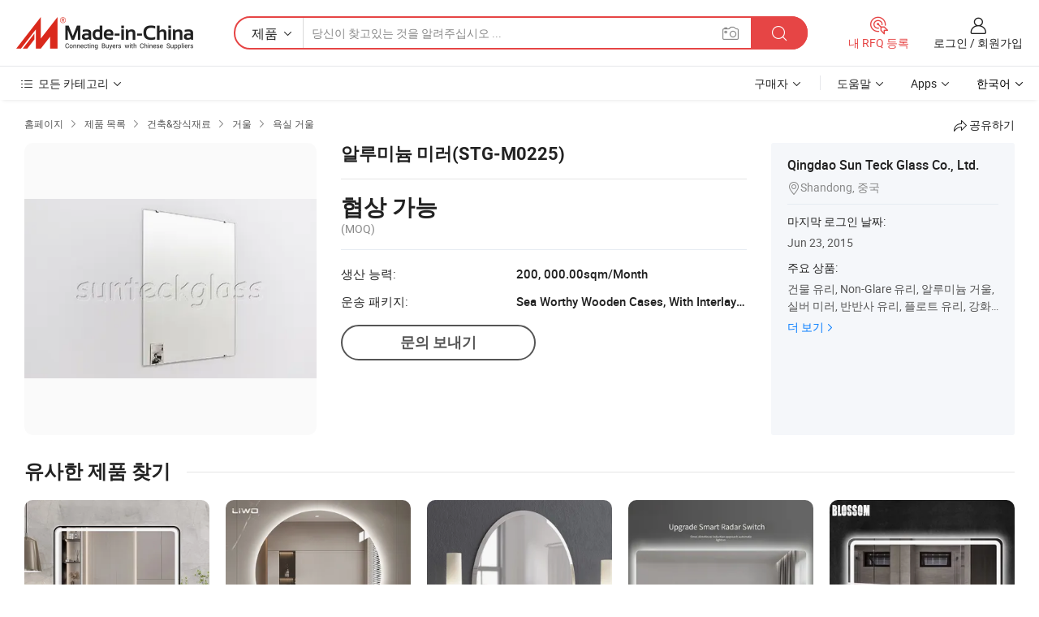

--- FILE ---
content_type: text/html;charset=UTF-8
request_url: https://kr.made-in-china.com/co_sunteckglass/product_Aluminum-Mirror-STG-M0225-_hhnrhsisy.html
body_size: 19081
content:
<!DOCTYPE HTML>
<html lang="kr">
<head>
    <meta content="text/html; charset=utf-8" http-equiv="Content-Type" />
    <link rel="dns-prefetch" href="//www.micstatic.com">
    <link rel="dns-prefetch" href="//image.made-in-china.com">
    <link rel="dns-prefetch" href="//www.made-in-china.com">
    <link rel="dns-prefetch" href="//pylon.micstatic.com">
    <link rel="dns-prefetch" href="//expo.made-in-china.com">
    <link rel="dns-prefetch" href="//world.made-in-china.com">
    <link rel="dns-prefetch" href="//pic.made-in-china.com">
    <link rel="dns-prefetch" href="//fa.made-in-china.com">
    <meta http-equiv="X-UA-Compatible" content="IE=Edge, chrome=1" />
    <meta name="renderer" content="webkit" />
                            <link rel="alternate" hreflang="en" href="https://sunteckglass.en.made-in-china.com/product/zbDmeQNGqoYn/China-Aluminum-Mirror-STG-M0225-.html" />
                                                        <link rel="alternate" hreflang="es" href="https://es.made-in-china.com/co_sunteckglass/product_Aluminum-Mirror-STG-M0225-_hhnrhsisy.html" />
                                            <link rel="alternate" hreflang="pt" href="https://pt.made-in-china.com/co_sunteckglass/product_Aluminum-Mirror-STG-M0225-_hhnrhsisy.html" />
                                            <link rel="alternate" hreflang="fr" href="https://fr.made-in-china.com/co_sunteckglass/product_Aluminum-Mirror-STG-M0225-_hhnrhsisy.html" />
                                            <link rel="alternate" hreflang="ru" href="https://ru.made-in-china.com/co_sunteckglass/product_Aluminum-Mirror-STG-M0225-_hhnrhsisy.html" />
                                            <link rel="alternate" hreflang="it" href="https://it.made-in-china.com/co_sunteckglass/product_Aluminum-Mirror-STG-M0225-_hhnrhsisy.html" />
                                            <link rel="alternate" hreflang="de" href="https://de.made-in-china.com/co_sunteckglass/product_Aluminum-Mirror-STG-M0225-_hhnrhsisy.html" />
                                            <link rel="alternate" hreflang="nl" href="https://nl.made-in-china.com/co_sunteckglass/product_Aluminum-Mirror-STG-M0225-_hhnrhsisy.html" />
                                            <link rel="alternate" hreflang="ar" href="https://sa.made-in-china.com/co_sunteckglass/product_Aluminum-Mirror-STG-M0225-_hhnrhsisy.html" />
                                            <link rel="alternate" hreflang="ko" href="https://kr.made-in-china.com/co_sunteckglass/product_Aluminum-Mirror-STG-M0225-_hhnrhsisy.html" />
                                            <link rel="alternate" hreflang="ja" href="https://jp.made-in-china.com/co_sunteckglass/product_Aluminum-Mirror-STG-M0225-_hhnrhsisy.html" />
                                            <link rel="alternate" hreflang="hi" href="https://hi.made-in-china.com/co_sunteckglass/product_Aluminum-Mirror-STG-M0225-_hhnrhsisy.html" />
                                            <link rel="alternate" hreflang="th" href="https://th.made-in-china.com/co_sunteckglass/product_Aluminum-Mirror-STG-M0225-_hhnrhsisy.html" />
                                            <link rel="alternate" hreflang="tr" href="https://tr.made-in-china.com/co_sunteckglass/product_Aluminum-Mirror-STG-M0225-_hhnrhsisy.html" />
                                            <link rel="alternate" hreflang="vi" href="https://vi.made-in-china.com/co_sunteckglass/product_Aluminum-Mirror-STG-M0225-_hhnrhsisy.html" />
                                            <link rel="alternate" hreflang="id" href="https://id.made-in-china.com/co_sunteckglass/product_Aluminum-Mirror-STG-M0225-_hhnrhsisy.html" />
                                    <link rel="alternate" hreflang="x-default" href="https://sunteckglass.en.made-in-china.com/product/zbDmeQNGqoYn/China-Aluminum-Mirror-STG-M0225-.html" />
            <title>알루미늄 미러(STG-M0225) - 중국 거울, 알루미늄 거울</title>
            <meta name="Keywords" content="알루미늄 미러(STG-M0225),거울, 알루미늄 거울" />
                        <meta name="Description" content="알루미늄 미러(STG-M0225),에 대한 세부 정보찾기 거울, 알루미늄 거울 에서 알루미늄 미러(STG-M0225) - Qingdao Sun Teck Glass Co., Ltd." />
             <meta property="og:title" content="[Hot Item] 알루미늄 미러(STG-M0225)"/>
<meta property="og:type" content="product"/>
<meta property="og:url" content="https://kr.made-in-china.com/co_sunteckglass/product_Aluminum-Mirror-STG-M0225-_hhnrhsisy.html"/>
<meta property="og:image" content="https://image.made-in-china.com/2f0j00tMUaCRTGRBuy/Aluminum-Mirror-STG-M0225-.jpg"/>
<meta property="og:site_name" content="Made-in-China.com"/>
<meta property="fb:admins" content="292039974180201"/>
<meta property="fb:page_id" content="10150525576765348"/>
<meta property="fb:app_id" content="205885989426763"/>
<meta property="og:description" content="모델 번호.: STG-M0225 등록상표: STG 규격: CE 원산지: China(Mainland) 세관코드: 7009910090"/>
<meta property="product:price:amount" content="" />
<meta property="product:price:currency" content="USD" />
<meta property="og:availability" content="instock" />
<link rel="canonical" href="https://kr.made-in-china.com/co_sunteckglass/product_Aluminum-Mirror-STG-M0225-_hhnrhsisy.html" />
            <link rel="amphtml" href="https://kr.made-in-china.com/amp/co_sunteckglass/product_Aluminum-Mirror-STG-M0225-_hhnrhsisy.html">
    <link rel="stylesheet" type="text/css" href="https://www.micstatic.com/common/css/global_bdef139a.css" media="all">
    <link rel="stylesheet" type="text/css" href="https://www.micstatic.com/landing/www/product/free/css/global_v2_96df6b18.css" media="all">
    <link rel="stylesheet" type="text/css" href="https://www.micstatic.com/common/js/assets/artDialog/2.0.0/skins/default_9d77dce2.css" />
    <link rel="stylesheet" href="https://www.micstatic.com/landing/www/product/free/css/detail_v2_18a5c081.css">
            <link rel="stylesheet" type="text/css" href="https://www.micstatic.com/landing/www/product/free/css/detail-mlan_51101171.css" media="all"/>
            <script type="text/javascript" src="https://www.micstatic.com/common/js/libs/jquery_2ad57377.js" charset="utf-8" crossorigin="anonymous" ></script><script type="text/javascript" src="https://www.micstatic.com/common/js/libs/class.0.3.2_2c7a4288.js" charset="utf-8" crossorigin="anonymous" ></script><!-- Polyfill Code Begin --><script chaset="utf-8" type="text/javascript" src="https://www.micstatic.com/polyfill/polyfill-simplify_eb12d58d.js"></script><!-- Polyfill Code End --></head>
<body class="res-wrapper" probe-clarity="false" >
    <div style="position:absolute;top:0;left:0;width:1px;height:1px;overflow:hidden">
        <img src="//stat.made-in-china.com/event/rec.gif?type=0&data=%7B%22layout%22%3A%22-1%22%2C%22ct%22%3A%222%22%2C%22pos%22%3A0%2C%22random%22%3A%220%22%2C%22c%22%3A%222%22%7D&st=1769338977609"/>
    </div>
    <input type="hidden" id="lan" name="lan" value="kr">
    <input id="rfqClickData" type="hidden" value="type=2&data=%7B%22layout%22%3A%22-1%22%2C%22ct%22%3A%222%22%2C%22pos%22%3A0%2C%22random%22%3A%220%22%2C%22c%22%3A%222%22%7D&st=1769338977609&rfqc=1" />
    <input id="rootpath" type="hidden" value="" />
    <input type="hidden" id="loginUserName" value="sunteckglass"/>
    <input type="hidden" id="enHomeUrl" value="https://sunteckglass.en.made-in-china.com"/>
    <input type="hidden" id="pureFreeUrlType" value="false"/>
    <input type="hidden" id="logoImgUrl" value=""/>
    <input type="hidden" id="comReviewSourceId" value="feQmwZrVvgRJ"/>
            <input type="hidden" name="abTestCode" id="abTestCode" value="" />
            <input type="hidden" name="searchTip" id="searchTip" value="아직도 찾고 계신가요? 더 검색해서 원하는 것을 찾으세요!">
    <input type="hidden" name="user_behavior_trace_id" id="user_behavior_trace_id" value="1jfqd4f893bcj"/>
        <input type="hidden" id="contactUrlParam" value="?plant=kr&from=shrom&type=down&page=p_detail">
            <div id="header" ></div>
<script>
    function headerMlanInit() {
        const funcName = 'headerMlan';
        const app = new window[funcName]({target: document.getElementById('header'), props: {props: {"pageType":9,"logoTitle":"제조업체 및 공급업체","logoUrl":null,"base":{"buyerInfo":{"service":"서비스","newUserGuide":"신규 사용자 가이드","auditReport":"Audited Suppliers' Reports","meetSuppliers":"Meet Suppliers","onlineTrading":"Secured Trading Service","buyerCenter":"바이어 센터","contactUs":"문의하기","search":"검색","prodDirectory":"제품 목록","supplierDiscover":"Supplier Discover","sourcingRequest":"포스트 소싱 요청","quickLinks":"Quick Links","myFavorites":"내 즐겨찾기","visitHistory":"검색 기록","buyer":"구매자","blog":"비즈니스 통찰력"},"supplierInfo":{"supplier":"공급업체","joinAdvance":"加入高级会员","tradeServerMarket":"外贸服务市场","memberHome":"外贸e家","cloudExpo":"Smart Expo云展会","onlineTrade":"交易服务","internationalLogis":"国际物流","northAmericaBrandSailing":"北美全渠道出海","micDomesticTradeStation":"中国制造网内贸站"},"helpInfo":{"whyMic":"Why Made-in-China.com","auditSupplierWay":"공급업체 감사는 어떻게 하나요","securePaymentWay":"결제는 어떻게 보호합니까","submitComplaint":"불만사항 제출","contactUs":"문의하기","faq":"FAQ","help":"도움말"},"appsInfo":{"downloadApp":"앱 다운로드!","forBuyer":"구매자를 위해","forSupplier":"공급자를 위해","exploreApp":"앱 독점 할인 살펴보기","apps":"Apps"},"languages":[{"lanCode":0,"simpleName":"en","name":"English","value":"https://sunteckglass.en.made-in-china.com/product/zbDmeQNGqoYn/China-Aluminum-Mirror-STG-M0225-.html","htmlLang":"en"},{"lanCode":5,"simpleName":"es","name":"Español","value":"https://es.made-in-china.com/co_sunteckglass/product_Aluminum-Mirror-STG-M0225-_hhnrhsisy.html","htmlLang":"es"},{"lanCode":4,"simpleName":"pt","name":"Português","value":"https://pt.made-in-china.com/co_sunteckglass/product_Aluminum-Mirror-STG-M0225-_hhnrhsisy.html","htmlLang":"pt"},{"lanCode":2,"simpleName":"fr","name":"Français","value":"https://fr.made-in-china.com/co_sunteckglass/product_Aluminum-Mirror-STG-M0225-_hhnrhsisy.html","htmlLang":"fr"},{"lanCode":3,"simpleName":"ru","name":"Русский язык","value":"https://ru.made-in-china.com/co_sunteckglass/product_Aluminum-Mirror-STG-M0225-_hhnrhsisy.html","htmlLang":"ru"},{"lanCode":8,"simpleName":"it","name":"Italiano","value":"https://it.made-in-china.com/co_sunteckglass/product_Aluminum-Mirror-STG-M0225-_hhnrhsisy.html","htmlLang":"it"},{"lanCode":6,"simpleName":"de","name":"Deutsch","value":"https://de.made-in-china.com/co_sunteckglass/product_Aluminum-Mirror-STG-M0225-_hhnrhsisy.html","htmlLang":"de"},{"lanCode":7,"simpleName":"nl","name":"Nederlands","value":"https://nl.made-in-china.com/co_sunteckglass/product_Aluminum-Mirror-STG-M0225-_hhnrhsisy.html","htmlLang":"nl"},{"lanCode":9,"simpleName":"sa","name":"العربية","value":"https://sa.made-in-china.com/co_sunteckglass/product_Aluminum-Mirror-STG-M0225-_hhnrhsisy.html","htmlLang":"ar"},{"lanCode":11,"simpleName":"kr","name":"한국어","value":"https://kr.made-in-china.com/co_sunteckglass/product_Aluminum-Mirror-STG-M0225-_hhnrhsisy.html","htmlLang":"ko"},{"lanCode":10,"simpleName":"jp","name":"日本語","value":"https://jp.made-in-china.com/co_sunteckglass/product_Aluminum-Mirror-STG-M0225-_hhnrhsisy.html","htmlLang":"ja"},{"lanCode":12,"simpleName":"hi","name":"हिन्दी","value":"https://hi.made-in-china.com/co_sunteckglass/product_Aluminum-Mirror-STG-M0225-_hhnrhsisy.html","htmlLang":"hi"},{"lanCode":13,"simpleName":"th","name":"ภาษาไทย","value":"https://th.made-in-china.com/co_sunteckglass/product_Aluminum-Mirror-STG-M0225-_hhnrhsisy.html","htmlLang":"th"},{"lanCode":14,"simpleName":"tr","name":"Türkçe","value":"https://tr.made-in-china.com/co_sunteckglass/product_Aluminum-Mirror-STG-M0225-_hhnrhsisy.html","htmlLang":"tr"},{"lanCode":15,"simpleName":"vi","name":"Tiếng Việt","value":"https://vi.made-in-china.com/co_sunteckglass/product_Aluminum-Mirror-STG-M0225-_hhnrhsisy.html","htmlLang":"vi"},{"lanCode":16,"simpleName":"id","name":"Bahasa Indonesia","value":"https://id.made-in-china.com/co_sunteckglass/product_Aluminum-Mirror-STG-M0225-_hhnrhsisy.html","htmlLang":"id"}],"showMlan":true,"showRules":false,"rules":"Rules","language":"kr","menu":"메뉴","subTitle":null,"subTitleLink":null,"stickyInfo":null},"categoryRegion":{"categories":"모든 카테고리","categoryList":[{"name":"농업 식품","value":"https://kr.made-in-china.com/category1_Agriculture-Food/Agriculture-Food_usssssssss.html","catCode":"1000000000"},{"name":"의류&악세서리","value":"https://kr.made-in-china.com/category1_Apparel-Accessories/Apparel-Accessories_uussssssss.html","catCode":"1100000000"},{"name":"아트&공예","value":"https://kr.made-in-china.com/category1_Arts-Crafts/Arts-Crafts_uyssssssss.html","catCode":"1200000000"},{"name":"자동차·오토바이 부품 & 액세서리","value":"https://kr.made-in-china.com/category1_Auto-Motorcycle-Parts-Accessories/Auto-Motorcycle-Parts-Accessories_yossssssss.html","catCode":"2900000000"},{"name":"가방·케이스 & 박스","value":"https://kr.made-in-china.com/category1_Bags-Cases-Boxes/Bags-Cases-Boxes_yhssssssss.html","catCode":"2600000000"},{"name":"화학제품","value":"https://kr.made-in-china.com/category1_Chemicals/Chemicals_uissssssss.html","catCode":"1300000000"},{"name":"컴퓨터 제품","value":"https://kr.made-in-china.com/category1_Computer-Products/Computer-Products_iissssssss.html","catCode":"3300000000"},{"name":"건축&장식재료","value":"https://kr.made-in-china.com/category1_Construction-Decoration/Construction-Decoration_ugssssssss.html","catCode":"1500000000"},{"name":"가전제품","value":"https://kr.made-in-china.com/category1_Consumer-Electronics/Consumer-Electronics_unssssssss.html","catCode":"1400000000"},{"name":"전기&전자","value":"https://kr.made-in-china.com/category1_Electrical-Electronics/Electrical-Electronics_uhssssssss.html","catCode":"1600000000"},{"name":"가구","value":"https://kr.made-in-china.com/category1_Furniture/Furniture_yessssssss.html","catCode":"2700000000"},{"name":"건강&의료","value":"https://kr.made-in-china.com/category1_Health-Medicine/Health-Medicine_uessssssss.html","catCode":"1700000000"},{"name":"공업 설비 & 부품","value":"https://kr.made-in-china.com/category1_Industrial-Equipment-Components/Industrial-Equipment-Components_inssssssss.html","catCode":"3400000000"},{"name":"계측기 & 측정기","value":"https://kr.made-in-china.com/category1_Instruments-Meters/Instruments-Meters_igssssssss.html","catCode":"3500000000"},{"name":"경공업 & 일상용품","value":"https://kr.made-in-china.com/category1_Light-Industry-Daily-Use/Light-Industry-Daily-Use_urssssssss.html","catCode":"1800000000"},{"name":"조명 & 조명 기기","value":"https://kr.made-in-china.com/category1_Lights-Lighting/Lights-Lighting_isssssssss.html","catCode":"3000000000"},{"name":"제조&가공 기계","value":"https://kr.made-in-china.com/category1_Manufacturing-Processing-Machinery/Manufacturing-Processing-Machinery_uossssssss.html","catCode":"1900000000"},{"name":"야금·광물 & 에너지","value":"https://kr.made-in-china.com/category1_Metallurgy-Mineral-Energy/Metallurgy-Mineral-Energy_ysssssssss.html","catCode":"2000000000"},{"name":"사무용품","value":"https://kr.made-in-china.com/category1_Office-Supplies/Office-Supplies_yrssssssss.html","catCode":"2800000000"},{"name":"포장 & 인쇄","value":"https://kr.made-in-china.com/category1_Packaging-Printing/Packaging-Printing_ihssssssss.html","catCode":"3600000000"},{"name":"보안 & 보호","value":"https://kr.made-in-china.com/category1_Security-Protection/Security-Protection_ygssssssss.html","catCode":"2500000000"},{"name":"서비스","value":"https://kr.made-in-china.com/category1_Service/Service_ynssssssss.html","catCode":"2400000000"},{"name":"스포츠용품 & 레저","value":"https://kr.made-in-china.com/category1_Sporting-Goods-Recreation/Sporting-Goods-Recreation_iussssssss.html","catCode":"3100000000"},{"name":"섬유","value":"https://kr.made-in-china.com/category1_Textile/Textile_yussssssss.html","catCode":"2100000000"},{"name":"공구 & 하드웨어","value":"https://kr.made-in-china.com/category1_Tools-Hardware/Tools-Hardware_iyssssssss.html","catCode":"3200000000"},{"name":"장난감","value":"https://kr.made-in-china.com/category1_Toys/Toys_yyssssssss.html","catCode":"2200000000"},{"name":"교통 운송","value":"https://kr.made-in-china.com/category1_Transportation/Transportation_yissssssss.html","catCode":"2300000000"}],"more":"더 보기"},"searchRegion":{"show":true,"lookingFor":"당신이 찾고있는 것을 알려주십시오 ...","homeUrl":"//kr.made-in-china.com","products":"제품","suppliers":"공급업체","auditedFactory":null,"uploadImage":"이미지 업로드","max20MbPerImage":"이미지당 최대 20MB","yourRecentKeywords":"최근 키워드","clearHistory":"기록 지우기","popularSearches":"관련 검색","relatedSearches":"더 보기","more":null,"maxSizeErrorMsg":"업로드에 실패했습니다. 최대 이미지 크기는 20MB입니다.","noNetworkErrorMsg":"네트워크 연결이 안됩니다. 네트워크 설정을 확인하고 다시 시도하세요.","uploadFailedErrorMsg":"업로드에 실패했습니다. 이미지 형식이 잘못되었습니다. 지원되는 형식: JPG,PNG,BMP.","relatedList":null,"relatedTitle":null,"relatedTitleLink":null,"formParams":null,"mlanFormParams":{"keyword":null,"inputkeyword":null,"type":null,"currentTab":null,"currentPage":null,"currentCat":null,"currentRegion":null,"currentProp":null,"submitPageUrl":null,"parentCat":null,"otherSearch":null,"currentAllCatalogCodes":null,"sgsMembership":null,"memberLevel":null,"topOrder":null,"size":null,"more":"더","less":"less","staticUrl50":null,"staticUrl10":null,"staticUrl30":null,"condition":"0","conditionParamsList":[{"condition":"0","conditionName":null,"action":"https://kr.made-in-china.com/quality-china-product/middleSearch","searchUrl":null,"inputPlaceholder":null},{"condition":"1","conditionName":null,"action":"/companySearch?keyword=#word#","searchUrl":null,"inputPlaceholder":null}]},"enterKeywordTips":"검색을 위해 최소한 키워드를 입력하십시오.","openMultiSearch":false},"frequentRegion":{"rfq":{"rfq":"내 RFQ 등록","searchRfq":"Search RFQs","acquireRfqHover":"필요한 사항을 알려주시고 견적을 받는 쉬운 방법을 시도해 보십시오!","searchRfqHover":"Discover quality RFQs and connect with big-budget buyers"},"account":{"account":"계정","signIn":"로그인","join":"회원가입","newUser":"새로운 사용자","joinFree":"무료 가입","or":"또는","socialLogin":"로그인, 무료 가입 또는 Facebook, Linkedin, Twitter, Google, %s로 계속하기를 클릭하여 %sUser Agreement%s 및 %sPrivacy Policy%s에 동의합니다.","message":"메시지","quotes":"인용 부호","orders":"명령","favorites":"즐겨 찾기","visitHistory":"검색 기록","postSourcingRequest":"포스트 소싱 요청","hi":"안녕","signOut":"로그 아웃","manageProduct":"제품 관리","editShowroom":"쇼룸 편집","username":"","userType":null,"foreignIP":true,"currentYear":2026,"userAgreement":"사용자 약관","privacyPolicy":"개인정보 보호정책"},"message":{"message":"메시지","signIn":"로그인","join":"회원가입","newUser":"새로운 사용자","joinFree":"무료 가입","viewNewMsg":"Sign in to view the new messages","inquiry":"문의","rfq":"RFQs","awaitingPayment":"Awaiting payments","chat":"채팅","awaitingQuotation":"견적 대기 중"},"cart":{"cart":"문의바구니"}},"busiRegion":null,"previewRegion":null}}});
		const hoc=o=>(o.__proto__.$get=function(o){return this.$$.ctx[this.$$.props[o]]},o.__proto__.$getKeys=function(){return Object.keys(this.$$.props)},o.__proto__.$getProps=function(){return this.$get("props")},o.__proto__.$setProps=function(o){var t=this.$getKeys(),s={},p=this;t.forEach(function(o){s[o]=p.$get(o)}),s.props=Object.assign({},s.props,o),this.$set(s)},o.__proto__.$help=function(){console.log("\n            $set(props): void             | 设置props的值\n            $get(key: string): any        | 获取props指定key的值\n            $getKeys(): string[]          | 获取props所有key\n            $getProps(): any              | 获取props里key为props的值（适用nail）\n            $setProps(params: any): void  | 设置props里key为props的值（适用nail）\n            $on(ev, callback): func       | 添加事件监听，返回移除事件监听的函数\n            $destroy(): void              | 销毁组件并触发onDestroy事件\n        ")},o);
        window[`${funcName}Api`] = hoc(app);
    };
</script><script type="text/javascript" crossorigin="anonymous" onload="headerMlanInit()" src="https://www.micstatic.com/nail/pc/header-mlan_6f301846.js"></script>    <div class="page">
        <div class="grid">
            <input type="hidden" id="curLanCode" value=" 11"/>
            <input id="ads_word" name="ads_word" type="hidden" value="거울" />
            <input type="hidden" name="qaToken" id="qaToken" value="" />
            <input type="hidden" id="qaSource" value="33">
            <input type="hidden" name="iqa-country" id="iqa-country" value="United_States" />
            <input type="hidden" name="iqa-portrait" id="iqa-portrait" value="//image.made-in-china.com/2f1j00tMUaCRTGRBuy/Aluminum-Mirror-STG-M0225-.jpg" />
                        <input type="hidden" name="iqa-tooltip-selecter" id="iqa-tooltip-selecter" value="#J-send-inquiry" />
            <script class="J-mlan-config" type="text/data-lang" data-lang="kr">
                {
                    "more": "모두보기",
                "less": "덜보기",
                "pmore": "더 보기",
                "pless": "적게",
                "emailRequired": "당신의 이메일 주소를 입력하십시오.",
                "email": "유효한 이메일 주소를 입력하십시오.",
                "contentRequired": "문의하실 내용을 입력해주세요.",
                "maxLength": "요청 내용은 20~4000자여야 합니다.",
                "quiryDialogTitle": "공급 업체와의 신뢰를 구축하기 위해 연락처를 입력 (들)",
                "videoTitle": "관련 동영상 보기",
                "alsoViewTitle": "이것을 본 사람도 보았습니다",
                "latestPriceTitle": "정확한 견적을 받으려면 세부 요구 사항을 입력하십시오.",
                "frequencyError": "작업이 너무 잦습니다. 나중에 다시 시도해 주세요.",
                "ratingReviews": "평가 및 리뷰",
                "selectOptions": ["최고 리뷰", "가장 최근"],
                "overallReviews": {
                    "title": "전체 리뷰",
                    "reviews": "리뷰",
                    "star": "별"
                },
                "customerSatisfaction": {
                    "title": "고객 만족",
                    "response": "응답",
                    "service": "서비스",
                    "quality": "품질",
                    "delivery": "배달"
                },
                "reviewDetails": {
                    "title": "검토 세부 정보",
                    "verifiedPurchase": "검증된 구매",
                    "showPlace": {
                        "publicShow": "Public show",
                        "publicShowInProtection": "Public show (Protection period)",
                        "onlyInVo": "Only show in VO"
                    },
                    "modified": "수정됨"
                },
                "pager": {
                    "goTo": "이동",
                    "page": "페이지",
                    "next": "다음",
                    "prev": "이전",
                    "confirm": "확인"
                },
                "loadingTip": "로딩 중",
                "foldingReviews": "접기 리뷰 보기",
                "noInfoTemporarily": "일시적으로 정보가 없습니다.",
                "Company Introduction": "회사소개"
            }
            </script>
            <div class="page-product-details">
                <div class="detail-wrapper cf">
                    <div class="main-wrap">
                                                    <input type="hidden" id="encodeProdCatCode" value="EVfaGnQyzXxJ"/>
                                                <input type="hidden" id="sensor_pg_v" value="pid:zbDmeQNGqoYn,cid:feQmwZrVvgRJ,tp:104,stp:10403,plate:normal,sst:free"/>
                        <input type="hidden" id="isUser" value="false">
                        <!-- 面包屑 -->
                        <div class="top-box">
                            <div class="crumb">
    <span>
                <a rel="nofollow" target="_blank" href="//kr.made-in-china.com/">
                    <span>홈페이지</span>
    </a>
    </span>
    <i class="micon">&#xe008;</i>
    <span>
                                <a target="_blank" href="https://kr.made-in-china.com/html/category.html">
                        <span>제품 목록</span>
        </a>
            </span>
                        <i class="micon">&#xe008;</i>
            <span>
                            <a target="_blank" href="https://kr.made-in-china.com/category1_Construction-Decoration/Construction-Decoration_ugssssssss.html">
                                    <span>건축&장식재료</span>
            </a>
            </span>
                    <i class="micon">&#xe008;</i>
            <span>
                            <a target="_blank" href="https://kr.made-in-china.com/category23_Construction-Decoration/Mirror_ugeussssss_1.html">
                                    <span>거울</span>
            </a>
            </span>
                <i class="micon">&#xe008;</i>
        <span>
                        <a target="_blank" href="https://kr.made-in-china.com/category23_Construction-Decoration/Bathroom-Mirror_ugeusussss_1.html">
                            <span>욕실 거울</span>
        </a>
        </span>
    </div>
                            <div class="sider-top cf">
        <div class="share-wrap share-small-wrap J-share">
    <span class="share-link">
        <i class="ob-icon icon-right-rotation"></i> 공유하기 </span>
    <div class="share-cnt cf">
        <span class="share-empty-box"></span>
                                <span id="J-sns-icons" data-Image="//image.made-in-china.com/43f34j00tMUaCRTGRBuy/Aluminum-Mirror-STG-M0225-.jpg" data-Desc="알루미늄 미러(STG-M0225) on Made-in-China.com"
                  data-fblink="https://kr.made-in-china.com/co_sunteckglass/product_Aluminum-Mirror-STG-M0225-_hhnrhsisy.html?utm_medium=free&utm_campaign=showroom_share&utm_source=facebook"
                  data-twlink="https://kr.made-in-china.com/co_sunteckglass/product_Aluminum-Mirror-STG-M0225-_hhnrhsisy.html?utm_medium=free&utm_campaign=showroom_share&utm_source=twitter"
                  data-ptlink="https://kr.made-in-china.com/co_sunteckglass/product_Aluminum-Mirror-STG-M0225-_hhnrhsisy.html?utm_medium=free&utm_campaign=showroom_share&utm_source=pinterest"
                  data-ldlink="https://kr.made-in-china.com/co_sunteckglass/product_Aluminum-Mirror-STG-M0225-_hhnrhsisy.html?utm_medium=free&utm_campaign=showroom_share&utm_source=linkedin"
                            ></span>
                <span class="mail link-blue fr">
            <iframe src="about:blank" frameborder="0" id="I-email-this-page" name="I-email-this-page" width="0" height="0" style="width:0;height:0;"></iframe>
            <a class="micpm" href="https://sunteckglass.en.made-in-china.com/share/zbDmeQNGqoYn/China-Aluminum-Mirror-STG-M0225-.html?lanCode=11" rel="nofollow" title="Email" target="I-email-this-page" ><i class="micon" title="Email this page"></i></a>
        </span>
    </div>
</div>
</div>
                        </div>
                        <!-- 产品主要信息 -->
                        <div class="product-info-box">
                            <div class="free-page-main-info main-info cf" faw-module="main_product" faw-exposure>
                                                                    <div class="gallary-box">
                                        <div class="gallary-wrap">
                                            <div class="pic-list" id="pic-list">
                                                <div class="item" fsrc="#">
                                                    <div class="hvalign">
                                                        <div class="hvalign-cnt" ads-data="st:8">
                                                                                                                                                                                            <img src="//image.made-in-china.com/155f0j00tMUaCRTGRBuy/Aluminum-Mirror-STG-M0225-.webp" alt="알루미늄 미러(STG-M0225)"
                                                                        title="알루미늄 미러(STG-M0225)">
                                                                                                                    </div>
                                                    </div>
                                                </div>
                                            </div>
                                        </div>
                                    </div>
                                                                    <div class="base-info">
                                        <div class="pro-name">
                                            <h1>알루미늄 미러(STG-M0225)</h1>
                                                                                    </div>
                                                                                    <div class="property">
                        <div class="price-box">
            <div class="price-base-info">
                                    <div class="no-priceNum">
                        <table>
                            <tbody>
                            <tr style="display: inline-flex;flex-wrap: wrap;flex-direction: column;align-items: flex-start;" class="no-price-tr-style">
                                <td class="no-price-color">협상 가능</td>
                                <td style="padding: 0" class="mini-font-size">
                                    <span>(MOQ)</span>
                                </td>
                            </tr>
                            </tbody>
                        </table>
                    </div>
            </div>
        </div>
    <div class="others">
                                                <div class="th">생산 능력:</div>
                    <div class="td" title="200, 000.00sqm/Month">200, 000.00sqm/Month</div>
                                                                <div class="th">운송 패키지:</div>
                    <div class="td" title="Sea Worthy Wooden Cases, With Interlayer Paper">Sea Worthy Wooden Cases, With Interlayer Paper</div>
                                </div>
</div>
                                        <div class="act-box">
                                                                                            <div class="btns">
                                                                                                            <a fun-inquiry-product class="btn" target="_blank" href="https://www.made-in-china.com/sendInquiry/prod_zbDmeQNGqoYn_feQmwZrVvgRJ.html?plant=kr&from=shrom&type=down&page=p_detail" rel="nofollow" ads-data="st:24,pdid:zbDmeQNGqoYn,pcid:feQmwZrVvgRJ">문의 보내기</a>
                                                                                                    </div>
                                                                                    </div>
                                    </div>
                            </div>
                            <div class="com-info">
        <div class="base">
        <p class="com-name">
            <a href="https://kr.made-in-china.com/co_sunteckglass/">
                Qingdao Sun Teck Glass Co., Ltd.
            </a>
        </p>
        <p class="local"><i class="micon">&#xe024;</i>Shandong, 중국</p>
    </div>
        <div class="review-scores">
                <div class="J-review-box" style="display: none;border-top: 1px solid #e6ecf2;padding: 5px 0;">
                            <span>What's your impression of this company?</span>
                        <div class="score-item review-btn" ads-data="st:114">
                <i class="ob-icon icon-fill-text"></i>
                <span style="color:#007DFA;text-decoration: underline;cursor: pointer;">review now</span>
            </div>
        </div>
    </div>
    <div class="other com-other-info">
        <div class="mrb-10">
            <p><span>마지막 로그인 날짜:</span></p>
            <p> Jun 23, 2015</p>
        </div>
        <div class="mrb-10">
                    </div>
        <div>
                            <p><span>주요 상품:</span></p>
                <p>
                                        <span class="sider-main-products-new ellipsis-two-lines" >
                                        &#44148;&#47932; &#50976;&#47532;, Non-Glare &#50976;&#47532;, &#50508;&#47336;&#48120;&#45700; &#44144;&#50872;, &#49892;&#48260; &#48120;&#47084;, &#48152;&#48152;&#49324; &#50976;&#47532;, &#54540;&#47196;&#53944; &#50976;&#47532;, &#44053;&#54868; &#50976;&#47532;, &#48152;&#49324; &#50976;&#47532;, &#46972;&#48120;&#45348;&#51060;&#53944; &#50976;&#47532;, &#50837;&#49892; &#44144;&#50872;
                                        </span>
                                    </p>
                <div class="new-more">
                    <a href="https://kr.made-in-china.com/co_sunteckglass/product_group_s_s_1.html" target="_blank">더 보기<i class="ob-icon icon-right"></i></a>
                </div>
                    </div>
    </div>
</div>
                        </div>
                        <!-- Similar Items -->
                        <!-- ab实验只保留c -->
                        <div class="J-similar-product-place" faw-module="YML" faw-exposure>
    <div class="sr-similar-product-block">
        <div class="text-width-line">
            <div class="text">유사한 제품 찾기</div>
            <div class="line"></div>
        </div>
        <div class="sr-similar-product-wrap cf J-similar-product-wrap wrap-v3">
            <div class="sr-layout-content sr-similar-product-cnt cf J-similar-proudct-list ">
                <div class="sr-skeleton-container">
                    <div class="sr-skeleton-item">
                        <div class="sr-skeleton-pic"></div>
                        <div class="sr-skeleton-name"></div>
                        <div class="sr-skeleton-next-name"></div>
                        <div class="sr-skeleton-price"></div>
                        <div class="sr-skeleton-moq"></div>
                    </div>
                    <div class="sr-skeleton-item">
                        <div class="sr-skeleton-pic"></div>
                        <div class="sr-skeleton-name"></div>
                        <div class="sr-skeleton-next-name"></div>
                        <div class="sr-skeleton-price"></div>
                        <div class="sr-skeleton-moq"></div>
                    </div>
                    <div class="sr-skeleton-item">
                        <div class="sr-skeleton-pic"></div>
                        <div class="sr-skeleton-name"></div>
                        <div class="sr-skeleton-next-name"></div>
                        <div class="sr-skeleton-price"></div>
                        <div class="sr-skeleton-moq"></div>
                    </div>
                    <div class="sr-skeleton-item">
                        <div class="sr-skeleton-pic"></div>
                        <div class="sr-skeleton-name"></div>
                        <div class="sr-skeleton-next-name"></div>
                        <div class="sr-skeleton-price"></div>
                        <div class="sr-skeleton-moq"></div>
                    </div>
                    <div class="sr-skeleton-item">
                        <div class="sr-skeleton-pic"></div>
                        <div class="sr-skeleton-name"></div>
                        <div class="sr-skeleton-next-name"></div>
                        <div class="sr-skeleton-price"></div>
                        <div class="sr-skeleton-moq"></div>
                    </div>
                    <div class="sr-skeleton-item">
                        <div class="sr-skeleton-pic"></div>
                        <div class="sr-skeleton-name"></div>
                        <div class="sr-skeleton-next-name"></div>
                        <div class="sr-skeleton-price"></div>
                        <div class="sr-skeleton-moq"></div>
                    </div>
                </div>
            </div>
        </div>
    </div>
</div>
                        <!-- You May Like -->
                        <div class="product-box">
                            <div class="auto-box">
                                 <div class="main-block product-info J-tabs">
    <div class="main-block-title cf">
        <div class="desc-title J-tab selected"><h2>제품 설명</h2></div>
        <div class="desc-title J-tab"><h2>회사 정보</h2></div>
                    </div>
    <div class="main-block-wrap cf">
        <div class="desc rich-text J-tab-cnt" style="display:none;" >
                            <div class="sr-txt-title">
                    <h2 class="sr-txt-h2">기본 정보</h2>
                </div>
                                        <div class="basic-info cf">
                    <div class="basic-info-list">
                                                    <div class="bsc-item cf">
                                <div class="bac-item-label fl">모델 번호.</div>
                                                                    <div class="bac-item-value fl">STG-M0225</div>
                                                            </div>
                                                    <div class="bsc-item cf">
                                <div class="bac-item-label fl">등록상표</div>
                                                                    <div class="bac-item-value fl">STG</div>
                                                            </div>
                                                    <div class="bsc-item cf">
                                <div class="bac-item-label fl">규격</div>
                                                                    <div class="bac-item-value fl">CE</div>
                                                            </div>
                                                    <div class="bsc-item cf">
                                <div class="bac-item-label fl">원산지</div>
                                                                    <div class="bac-item-value fl">China(Mainland)</div>
                                                            </div>
                                                    <div class="bsc-item cf">
                                <div class="bac-item-label fl">세관코드</div>
                                                                    <div class="bac-item-value fl">7009910090</div>
                                                            </div>
                                            </div>
                </div>
                        <div class="sr-txt-title" style="margin-top: 20px">
                <h2 class="sr-txt-h2">제품 설명</h2>
            </div>
                                                <div>
                        알루미늄 거울 &lpar;STG-M0225&rpar;----일요일 TECK 유리<br /><br />- 특징&colon; 명확&gopf;고 정확&kopf; 심상<br />코팅 표면에 방수 페인트의 2개의 층&period;<br />- 신청&colon; 훈장 및 가구 &amp; 구조 거울<br />- 유효&kopf; 간격&colon; 3mm&comma; 4mm&comma; 5mm<br />- 크기&colon; 2134x1524mm&comma; 2440x1830mm&comma; 2134x3300mm&comma; 2250x3300mm 등등&period;<br />- 크기 avaialbe를 삭감&gopf;십시오&colon; 등등이 타원형 거울에 의&gopf;여&comma; 둥근 거울&comma; 직사각형 거울&comma; 거울 돈다&period;<br />- 분명히로 유효&kopf; 색깔&comma; 요구에 의&gopf;여 청동&comma; 회색&comma; 파란 등등&period;<br />- 패킹&colon; 잘 플레스틱 &Mopf;름에 의해 보호되는 바다 가치있는 나무로 되는 예에 의해&comma; 외부 백지가 삽입되는 종이 및 거품
                    </div>
                                                </div>
                    <div class="desc company-info J-tab-cnt">
                                    <div class="info-li">
                        <span class="info-label">주소:</span>
                        <span class="info-text">Room 2678, New World Building, No. 9, South Fuzhou Road, Shinan Zone, Qingdao, Shandong, China</span>
                    </div>
                                    <div class="info-li">
                        <span class="info-label">사업 유형:</span>
                        <span class="info-text">제조사/공장, 무역 회사</span>
                    </div>
                                                    <div class="info-li">
                        <span class="info-label">사업 범위:</span>
                        <span class="info-text">가구, 건축&장식재료</span>
                    </div>
                                    <div class="info-li">
                        <span class="info-label">주요 상품:</span>
                        <a href="https://kr.made-in-china.com/co_sunteckglass/product_group_s_s_1.html" class="info-text">&#44148;&#47932; &#50976;&#47532;, Non-Glare &#50976;&#47532;, &#50508;&#47336;&#48120;&#45700; &#44144;&#50872;, &#49892;&#48260; &#48120;&#47084;, &#48152;&#48152;&#49324; &#50976;&#47532;, &#54540;&#47196;&#53944; &#50976;&#47532;, &#44053;&#54868; &#50976;&#47532;, &#48152;&#49324; &#50976;&#47532;, &#46972;&#48120;&#45348;&#51060;&#53944; &#50976;&#47532;, &#50837;&#49892; &#44144;&#50872;</a>
                    </div>
                                    <div class="info-li info-li-column">
                        <span class="info-label">회사소개:</span>
                        <span class="info-text">칭다오 선택 글라스 컴퍼니, Ltd는 다양한 종류, 크기, 색상의 패턴 유리, 강화 유리, 플로트 유리, 시트 유리, 실버 거울을 생산하고 판매하는 전문 기업입니다. 알루미늄 거울, 컬러 거울 등<br /><br />선텍 유리는 20년 동안 이 라인에 있었다. 우리 제품은 중국 전역에서 잘 팔며 유럽, 미국, 중동, 아시아 및 기타 지역으로 수출됩니다. 이제 유리 산업의 리더입니다.<br /><br />국내외 시장에 최고의 유리창을 공급하는 데 주력하면서 제품 재개발 및 품질 관리 시스템에 최선을 다했습니다.<br /><br />우리는 당신과의 협력을 기대하고 있습니다. 문의는 즉시 관심을 받을 수 있습니다.<br /><br />우리 공장을 방문해 주셔서 감사합니다!</span>
                    </div>
                            </div>
        <div class="J-tab-cnt reviews-block" style="display: none;width:100%">
            <div id="app"></div>
        </div>
    </div>
</div>
<input type="hidden" id="product-detail-review" value="true">
                                        <div class="main-block send-inquiry" faw-module="supplier_inquiry" faw-exposure>
    <div class="main-block-title" id="J-send-inquiry">
        <span>이 공급 업체에 직접 문의 보내기</span>
    </div>
    <div class="main-block-wrap">
        <input type="hidden" id="showRoomUrl" value="//www.made-in-china.com/sendInquiry/prod_zbDmeQNGqoYn_feQmwZrVvgRJ.html?plant=kr&from=shrom&type=down&page=p_detail">
        <input type="hidden" id="loginStatu" value="0" />
                <form id="inqueryForm" class="obelisk-form" method="post" target="_blank" action="//www.made-in-china.com/sendInquiry/prod_zbDmeQNGqoYn_feQmwZrVvgRJ.html?plant=kr&from=shrom&type=down&page=p_detail&quickpost=1">
                <input type="hidden" id="sourceReqType" name="sourceReqType" value="GLP" />
        <input type="hidden" name="showRoomQuickInquireFlag" value="1"/>
        <input type="hidden" name="showRoomId" value="feQmwZrVvgRJ"/>
        <input type="hidden" name="compareFromPage" id="compareFromPage" value="1"/>
        <div class="form-item">
            <label class="form-label ">
                                    <em>*</em>
                                보내는 사람:
            </label>
            <div class="form-fields ">
                                                    <input type="text" name="senderMail" id="J-quick-inquiry-input" class="input-text col-12" placeholder="당신의 이메일 주소를 입력하십시오." value="">
                            </div>
        </div>
        <div class="form-item">
            <label class="form-label to-name">에:</label>
            <div class="form-fields to-name J-async-freeInquiryUserInfo"></div>
        </div>
        <div class="form-item">
            <label class="form-label"><em>*</em>메시지:</label>
            <div class="form-fields">
                    <textarea name="content" id="inquiryContent" class="input-textarea massage col-12"                       cols="80" rows="6" placeholder="제품 요구사항과 회사 정보를 여기에 상세히 기재해 주시기 바랍니다." maxlength="4000"></textarea>
            </div>
        </div>
                <div class="form-item last">
            <label class="form-label"></label>
            <div class="form-fields to-name">
                                    <button fun-inquiry-supplier type="submit" class="btn btn-main" id="inquirySend" ads-data="st:24,pdid:zbDmeQNGqoYn,pcid:feQmwZrVvgRJ">보내기</button>
                                                    <p class="promote">
                        <label for="">찾으시는 게 이게 아닌가요?</label>
                                                <a fun-rfq class="link-red J-ads-data" href="//purchase.made-in-china.com/trade-service/quotation-request.html?lan=kr" rel="nofollow" ads-data="type=2&data=%7B%22layout%22%3A%22-1%22%2C%22ct%22%3A%222%22%2C%22pos%22%3A0%2C%22random%22%3A%220%22%2C%22c%22%3A%222%22%7D&st=1769338977615&rfqc=2,pdid:zbDmeQNGqoYn,pcid:feQmwZrVvgRJ">
                            <i class="micon">&#xe010;</i>바로 소싱 요청을 게시하기 </a>
                    </p>
                            </div>
        </div>
    </form>
    </div>
</div>
<div class="related-block">
    <div class="sider-title"><span>관련 카테고리</span></div>
    </div>
                                    <div class="main-block-minor similar-hot-categories">
                <h3 class="main-block-title">인기 검색어</h3>
        <div class="main-block-wrap mb20">
                                                            <div class="capsule">
                            <a href="https://kr.made-in-china.com/tag_search_product/Mirror-Set_yuneun_1.html" title="거울 세트" target="_blank">거울 세트</a>
                        </div>
                                                                                <div class="capsule">
                            <a href="https://kr.made-in-china.com/tag_search_product/Mirror-Product_unrnun_1.html" title="거울 제품" target="_blank">거울 제품</a>
                        </div>
                                                                                <div class="capsule">
                            <a href="https://kr.made-in-china.com/tag_search_product/Mirror-Decoration_yoognn_1.html" title="거울 장식" target="_blank">거울 장식</a>
                        </div>
                                                                                <div class="capsule">
                            <a href="https://kr.made-in-china.com/tag_search_product/Wooden-Mirror_iohyn_1.html" title="나무 거울" target="_blank">나무 거울</a>
                        </div>
                                                                                <div class="capsule">
                            <a href="https://kr.made-in-china.com/tag_search_product/Mirror-Glass_uuyyhn_1.html" title="거울 유리" target="_blank">거울 유리</a>
                        </div>
                                                                                <div class="capsule">
                            <a href="https://kr.made-in-china.com/tag_search_product/Mirror-Accessories_uenien_1.html" title="거울 액세서리" target="_blank">거울 액세서리</a>
                        </div>
                                            </div>
                    <div class="item J-more-cnt" style="display:none;">
                <h3 class="main-block-title">추천 공급업체 및 도매업체</h3>
                <div class="main-block-wrap mb20">
                                                                                                        <div class="capsule">
                                                                        <a href="https://kr.made-in-china.com/manufacturers/mirror-set.html" title="거울 세트&nbsp;제조 업체" target="_blank">
                                                                        거울 세트&nbsp;제조 업체</a>
                                </div>
                                                                                                                <div class="capsule">
                                                                        <a href="https://kr.made-in-china.com/manufacturers/mirror-product.html" title="거울 제품&nbsp;제조 업체" target="_blank">
                                                                        거울 제품&nbsp;제조 업체</a>
                                </div>
                                                                                                                <div class="capsule">
                                                                        <a href="https://kr.made-in-china.com/manufacturers/mirror-decoration.html" title="거울 장식&nbsp;제조 업체" target="_blank">
                                                                        거울 장식&nbsp;제조 업체</a>
                                </div>
                                                                                                        <div class="capsule">
                                                                                                            <a href="https://kr.made-in-china.com/tag_search_product/Aluminium-Mirror_Price_uuurgn_1.html" title="알루미늄 미러" target="_blank">알루미늄 미러</a>
                                </div>
                                                                                                                <div class="capsule">
                                                                                                            <a href="https://kr.made-in-china.com/tag_search_product/Makeup-Mirror_Price_irinn_1.html" title="화장 거울" target="_blank">화장 거울</a>
                                </div>
                                                                                        </div>
            </div>
            <a href="javascript:;" class="more J-more">더 보기<i class="micon">&#xe006;</i></a>
        <a href="javascript:;" class="less J-less" style="display:none;">적게<i class="micon">&#xe007;</i></a>
    </div>
                                    </div>
                                                            <div class="static-box" style="visibility: hidden">
                                                            <div class="hole">
                                    <div class="main-block-title">
                                        <span>이 상품을 좋아하는 사람들은 도 좋아했습니다</span>
                                    </div>
                                    <b class="J-yml-tar"></b>
                                        <script class="J-yml-seodom" type="text/x-tmpl">
                                         <div class="latest-products J-slider-y" faw-module="YML_bottom">
    <div class="main-block-wrap">
        <div class="product-slider ">
            <div class="slider-box J-slider-box" faw-exposure>
                <div class="product-list-wrap cf J-slider-wrap J-slider-list">
                    {{ products.forEach(function(prod, i){ }}
                    {{ if(i <= 10){ }}
                        <div class="item cf J-item" ads-data="pdid:{{=prod.prodId}},pcid:{{=prod.comId}},aid:{{=prod.aidId4BI}},ads_srv_tp:ad_enhance,a:{{=i+1}}">
                            <div class="item-padding">
                                <div class="item-inner">
                                    <div class="pic">
                                        <a href="{{=prod.prodUrl}}" class="J-ads-data" faw-exposure-sub ads-data="st:8,{{=prod.adsData}}">
                                            <img {{ if(prod.showSafeImg){ }}
                                                 src="{{=safeUrl}}"
                                                 {{ }else{ }}
                                                 src="{{=prod.picUrl}}"
                                                 {{ } }}
                                                 alt="{{-prod.prodName}}" title="{{-prod.prodName}}">
                                        </a>
                                    </div>
                                    <div class="also-like-info">
                                        <div class="also-like-name">
                                            <a href="{{=prod.prodUrl}}" title="{{-prod.prodName}}"
                                               class="J-ads-data ellipsis-two-lines" ads-data="st:2,{{=prod.adsData}}">
                                                {{-prod.prodName}}
                                            </a>
                                        </div>
                                        <div class="also-like-bottom">
                                            <div class="also-like-price">
                                                {{-prod.prodMinOrderPriceRang}}
                                            </div>
                                            <div class="also-like-moq">
                                                {{-prod.prodMinOrder}}
                                            </div>
                                        </div>
                                    </div>
                                </div>
                            </div>
                        </div>
                    {{ } }}
                    {{ }); }}
                </div>
            </div>
        </div>
        <div class="slider-arrows" style="display: none">
            <a href="javascript:;" class="arrow J-prev"><i class="micon arrow-down">&#xe007;</i></a>
            <a href="javascript:;" class="arrow J-next"><i class="micon">&#xe006;</i></a>
        </div>
    </div>
</div>
                                    </script>
                                </div>
                            </div>
                        </div>
                    </div>
                </div>
            </div>
            <input id="alsoLikedProductIds" type="hidden" value="" />
            <input id="productId" type="hidden" value="zbDmeQNGqoYn">
            <input id="comId" name="comId" type="hidden" value="feQmwZrVvgRJ"/>
            <input id="freeLogUserName" type="hidden" value="sunteckglass">
                        <input id="isFreeProd" type="hidden" value="">
            <input id="isFreeProdActive" type="hidden" value="">
            <script class="J-yml-adsdata" type="text/x-json-data">
                
            </script>
            <script class="J-yml-prod2Ads" type="text/x-json-data">
                
            </script>
                    </div>
    </div>
     <script type="text/javascript">
    var moveTo = function(src, tar, mode){
        var target = jQuery(tar);
        mode = mode || 'empty';

        var children = jQuery(src).children();
        var nodes = [];

        switch(mode){
            case 'sort': {
                nodes = [].slice.call(target.children()).concat([].slice.call(children));
                nodes = nodes.sort(function(a, b){return parseInt(a.getAttribute('cz-index')) - parseInt(b.getAttribute('cz-index'))});

                target.empty();
            }; break;
            case 'empty': {
                target.empty();
                nodes = children;
            }; break;
            default: {
                nodes = children;
            };
        }

        if(mode === 'replace'){
            target.replaceWith(nodes);
        }else{
            target.append(nodes);
        }
    };

</script>
<div class="J-cache-buyer" style="display:none">
    <a fun-rfq rel="nofollow" href="//purchase.made-in-china.com/trade-service/quotation-request.html" cz-index="1">Post Sourcing Request</a>
    <a target="_blank" href="//www.made-in-china.com/industry-sites/" cz-index="4">Industry Channels</a>
    <a target="_blank" href="//www.made-in-china.com/region/" cz-index="5">Regional Channels</a>
    <span class="title" cz-index="6">Other Services:</span>
    <a target="_blank" href="//resources.made-in-china.com/" cz-index="7">Explore Trade Resources</a>
    <a rel="nofollow" href="//activity.made-in-china.com/show/xQrasYIbFmVA/sxutRkLPIEVl" cz-index="8">View More in Buyer Guide</a>
</div>
<div class="J-cache-supplier" style="display:none">
    <a rel="nofollow" href="//sourcing.made-in-china.com/">Search Sourcing Requests</a>
        <a rel="nofollow" href="//www.made-in-china.com/audited-suppliers/for-suppliers/">加入认证供应商</a>
    <a rel="nofollow" href="http://service.made-in-china.com">进入会员e家</a>
</div>
<div class="J-cache-help" style="display:none">
    <a target="_blank" href="//www.made-in-china.com/aboutus/contact/" rel="nofollow">Contact Us</a>
    <a target="_blank" href="//www.made-in-china.com/help/faq/" rel="nofollow">FAQ</a>
    <a target="_blank" href="//sourcing.made-in-china.com/complaint/" rel="nofollow">Submit a Complaint</a>
</div>
<script type="text/javascript">
    ;void function(){

        moveTo('.J-cache-buyer', '.J-target-buyer', 'sort');
        moveTo('.J-cache-supplier', '.J-target-supplier', 'empty');
        moveTo('.J-cache-help', '.J-target-help', 'empty');

    }.call(this);
</script>    <div class="J-cache-mlan-prod" style="display:none">
    <div class="mlan-option multi-lang J-mlan-option">
        <span class="mlan-title">English <i class="icon">&#xf0d7;</i></span>
        <ul class="mlan-list">
            <li><a class="mlan-es J-mlan-stat" rel="nofollow" target="_blank" href="//es.made-in-china.com//co_sunteckglass/product_Aluminum-Mirror-STG-M0225-_hhnrhsisy.html" title="Español"><img src="//www.micstatic.com/landing/www/product/img/transparent.png" alt="Español"></a></li>
            <li><a class="mlan-pt J-mlan-stat" rel="nofollow" target="_blank" href="//pt.made-in-china.com//co_sunteckglass/product_Aluminum-Mirror-STG-M0225-_hhnrhsisy.html" title="Português"><img src="//www.micstatic.com/landing/www/product/img/transparent.png" alt="Português"></a></li>
            <li><a class="mlan-fr J-mlan-stat" rel="nofollow" target="_blank" href="//fr.made-in-china.com//co_sunteckglass/product_Aluminum-Mirror-STG-M0225-_hhnrhsisy.html" title="Français"><img src="//www.micstatic.com/landing/www/product/img/transparent.png" alt="Français"></a></li>
            <li><a class="mlan-ru J-mlan-stat" rel="nofollow" target="_blank" href="//ru.made-in-china.com//co_sunteckglass/product_Aluminum-Mirror-STG-M0225-_hhnrhsisy.html" title="Русский язык"><img src="//www.micstatic.com/landing/www/product/img/transparent.png" alt="Русский язык"></a></li>
            <li><a class="mlan-it J-mlan-stat" rel="nofollow" target="_blank" href="//it.made-in-china.com//co_sunteckglass/product_Aluminum-Mirror-STG-M0225-_hhnrhsisy.html" title="Italiano"><img src="//www.micstatic.com/landing/www/product/img/transparent.png" alt="Italiano"></a></li>
            <li><a class="mlan-de J-mlan-stat" rel="nofollow" target="_blank" href="//de.made-in-china.com//co_sunteckglass/product_Aluminum-Mirror-STG-M0225-_hhnrhsisy.html" title="Deutsch"><img src="//www.micstatic.com/landing/www/product/img/transparent.png" alt="Deutsch"></a></li>
            <li><a class="mlan-nl J-mlan-stat" rel="nofollow" target="_blank" href="//nl.made-in-china.com//co_sunteckglass/product_Aluminum-Mirror-STG-M0225-_hhnrhsisy.html" title="Nederlands"><img src="//www.micstatic.com/landing/www/product/img/transparent.png" alt="Nederlands"></a></li>
            <li><a class="mlan-sa J-mlan-stat" rel="nofollow" target="_blank" href="//sa.made-in-china.com//co_sunteckglass/product_Aluminum-Mirror-STG-M0225-_hhnrhsisy.html" title="منصة عربية"><img src="//www.micstatic.com/landing/www/product/img/transparent.png" alt="منصة عربية"></a></li>
            <li><a class="mlan-kr J-mlan-stat" rel="nofollow" target="_blank" href="//kr.made-in-china.com//co_sunteckglass/product_Aluminum-Mirror-STG-M0225-_hhnrhsisy.html" title="한국어"><img src="//www.micstatic.com/landing/www/product/img/transparent.png" alt="한국어"></a></li>
            <li><a class="mlan-jp J-mlan-stat" rel="nofollow" target="_blank" href="//jp.made-in-china.com//co_sunteckglass/product_Aluminum-Mirror-STG-M0225-_hhnrhsisy.html" title="日本語"><img src="//www.micstatic.com/landing/www/product/img/transparent.png" alt="日本語"></a></li>
        </ul>
    </div>
</div>
    <div class="m-footer pad-footer m-sr-footer mlan-footer">
    <div class="grid">
        <div class="m-footer-simple-links pad-footer-simple">
            <div class="m-footer-simple-links-group pad-footer-hide">
                                    <div class="m-footer-simple-links-row">
    <a href="//kr.made-in-china.com/html/aboutmic.html" rel="nofollow">회사 소개</a>
    <span class="m-gap-line"></span>
    <a href="//kr.made-in-china.com/html/declaration.html" rel="nofollow">선언</a>
    <span class="m-gap-line"></span>
    <a href="//kr.made-in-china.com/html/terms-kr.html" rel="nofollow">사용자 약관</a>
    <span class="m-gap-line"></span>
    <a href="//kr.made-in-china.com/html/policy.html" rel="nofollow">개인 정보 보호 정책</a>
    <span class="m-gap-line"></span>
    <a href="//kr.made-in-china.com/contact-us/" rel="nofollow">연락처 Made-in-China.com</a>
    <span class="m-gap-line"></span>
    <a href="//kr.made-in-china.com/tag/">빠른 제품</a>
    <span class="m-gap-line"></span>
    <a href="//insights.made-in-china.com/kr/">통찰력</a>
</div>
<div class="m-footer-simple-links-row">
    <span class="m-footer-simple-links-title">언어 옵션:</span>
            <a href="https://sunteckglass.en.made-in-china.com/product/zbDmeQNGqoYn/China-Aluminum-Mirror-STG-M0225-.html">English</a>
                    <span class="m-gap-line"></span>
                    <a href="https://es.made-in-china.com/co_sunteckglass/product_Aluminum-Mirror-STG-M0225-_hhnrhsisy.html">Español</a>
                    <span class="m-gap-line"></span>
                    <a href="https://pt.made-in-china.com/co_sunteckglass/product_Aluminum-Mirror-STG-M0225-_hhnrhsisy.html">Português</a>
                    <span class="m-gap-line"></span>
                    <a href="https://fr.made-in-china.com/co_sunteckglass/product_Aluminum-Mirror-STG-M0225-_hhnrhsisy.html">Français</a>
                    <span class="m-gap-line"></span>
                    <a href="https://ru.made-in-china.com/co_sunteckglass/product_Aluminum-Mirror-STG-M0225-_hhnrhsisy.html">Русский язык</a>
                    <span class="m-gap-line"></span>
                    <a href="https://it.made-in-china.com/co_sunteckglass/product_Aluminum-Mirror-STG-M0225-_hhnrhsisy.html">Italiano</a>
                    <span class="m-gap-line"></span>
                    <a href="https://de.made-in-china.com/co_sunteckglass/product_Aluminum-Mirror-STG-M0225-_hhnrhsisy.html">Deutsch</a>
                    <span class="m-gap-line"></span>
                    <a href="https://nl.made-in-china.com/co_sunteckglass/product_Aluminum-Mirror-STG-M0225-_hhnrhsisy.html">Nederlands</a>
                    <span class="m-gap-line"></span>
                    <a href="https://sa.made-in-china.com/co_sunteckglass/product_Aluminum-Mirror-STG-M0225-_hhnrhsisy.html">العربية</a>
                    <span class="m-gap-line"></span>
                    <a href="https://kr.made-in-china.com/co_sunteckglass/product_Aluminum-Mirror-STG-M0225-_hhnrhsisy.html">한국어</a>
                    <span class="m-gap-line"></span>
                    <a href="https://jp.made-in-china.com/co_sunteckglass/product_Aluminum-Mirror-STG-M0225-_hhnrhsisy.html">日本語</a>
                    <span class="m-gap-line"></span>
                    <a href="https://hi.made-in-china.com/co_sunteckglass/product_Aluminum-Mirror-STG-M0225-_hhnrhsisy.html">हिन्दी</a>
                    <span class="m-gap-line"></span>
                    <a href="https://th.made-in-china.com/co_sunteckglass/product_Aluminum-Mirror-STG-M0225-_hhnrhsisy.html">ภาษาไทย</a>
                    <span class="m-gap-line"></span>
                    <a href="https://tr.made-in-china.com/co_sunteckglass/product_Aluminum-Mirror-STG-M0225-_hhnrhsisy.html">Türkçe</a>
                    <span class="m-gap-line"></span>
                    <a href="https://vi.made-in-china.com/co_sunteckglass/product_Aluminum-Mirror-STG-M0225-_hhnrhsisy.html">Tiếng Việt</a>
                    <span class="m-gap-line"></span>
                    <a href="https://id.made-in-china.com/co_sunteckglass/product_Aluminum-Mirror-STG-M0225-_hhnrhsisy.html">Bahasa Indonesia</a>
            </div>
            </div>
            <div class="m-footer-simple-links-group pad-footer-oneline">
                <div class="m-footer-simple-links-row m-footer-copyright">
    Copyright &copy;2026&nbsp<a rel='nofollow' target='_blank' href='//www.focuschina.com/html_en/'>Focus Technology Co., Ltd.</a>&nbsp판권소유</br>포커스는 영어 버전과 웹 사이트의 다른 언어 버전의 차이점에 대한 책임을지지 않습니다. 어떤 갈등이있다면, 영어 버전이 우선한다. 이 웹사이트의 사용은 대상이며, 우리의 이용 약관 의 인정과 수용을 구성.
</div>
            </div>
        </div>
    </div>
</div>
        <input type="hidden" id="J-SlideNav-Contact" value="//www.made-in-china.com/sendInquiry/prod_zbDmeQNGqoYn_feQmwZrVvgRJ.html?plant=kr&from=shrom&type=down&page=p_detail" />
        <input type="hidden" id="J-SlideNav-TM" dataId="feQmwZrVvgRJ_zbDmeQNGqoYn_1" inquiry="https://www.made-in-china.com/sendInquiry/prod_zbDmeQNGqoYn_feQmwZrVvgRJ.html?plant=kr&from=shrom&type=down&page=p_detail" processor="fixed" cid="feQmwZrVvgRJ" />
        <script type="application/ld+json">
		{"@context":"https://schema.org","@type":"BreadcrumbList","itemListElement":[{"@type":"ListItem","position":1,"name":"홈페이지","item":"https://kr.made-in-china.com"},{"@type":"ListItem","position":2,"name":"제품 목록","item":"https://kr.made-in-china.com/html/category.html"},{"@type":"ListItem","position":3,"name":"건축&장식재료","item":"https://kr.made-in-china.com/category1_Construction-Decoration/Construction-Decoration_ugssssssss.html"},{"@type":"ListItem","position":4,"name":"거울","item":"https://kr.made-in-china.com/category23_Construction-Decoration/Mirror_ugeussssss_1.html"},{"@type":"ListItem","position":5,"name":"욕실 거울","item":"https://kr.made-in-china.com/category23_Construction-Decoration/Bathroom-Mirror_ugeusussss_1.html"}]}
	</script>
    <script type="text/javascript" src="https://www.micstatic.com/common/js/assets/async-scripts/index_983481ea.js" crossorigin="anonymous" ></script><script type="text/javascript" src="https://www.micstatic.com/common/js/assets/anti/anti_c9e40611.js" crossorigin="anonymous" ></script><script type="text/javascript" src="https://www.micstatic.com/common/js/assets/feature/webp_a5985147.js" crossorigin="anonymous" ></script><script type="text/javascript" src="https://www.micstatic.com/common/js/business/global/ratio_dd22365a.js" crossorigin="anonymous" ></script><script type="text/javascript" src="https://www.micstatic.com/common/js/business/global/topLoginInfo_ae802c4c.js" crossorigin="anonymous" ></script><script type="text/javascript" src="https://www.micstatic.com/landing/www/product/free/js/business/lang/athena18n_d5aa828c.js" charset="utf-8" crossorigin="anonymous" ></script><script type="text/javascript" src="https://www.micstatic.com/landing/www/product/free/js/module/searchBarNew_8ee27431.js" charset="utf-8" crossorigin="anonymous" ></script><script type="text/javascript" src="https://www.micstatic.com/common/js/assets/template/template_82ff26fb.js" charset="utf-8" crossorigin="anonymous" ></script><script type="text/javascript" src="https://www.micstatic.com/common/js/assets/lazyload/lazyLoad.suite.min_235fcfb0.js" charset="utf-8" crossorigin="anonymous" ></script><script type="text/javascript" src="https://www.micstatic.com/landing/www/product/free/js/assets/slidex_a45dad8a.js" charset="utf-8" crossorigin="anonymous" ></script><script type="text/javascript" src="https://www.micstatic.com/common/js/assets/swiper/swiper-3.4.2.min_fb13ef3e.js" charset="utf-8" crossorigin="anonymous" ></script><script type="text/javascript" src="https://www.micstatic.com/common/js/assets/picRound/picRound_26b74f74.js" charset="utf-8" crossorigin="anonymous" ></script><script type="text/javascript" src="https://www.micstatic.com/common/js/assets/validation/validator.plus_c2c98d22.js" charset="utf-8" crossorigin="anonymous" ></script><script type="text/javascript" src="https://www.micstatic.com/common/js/assets/artDialog/2.0.0/artDialog_09e2e35c.js" charset="utf-8" crossorigin="anonymous" ></script><script type="text/javascript" src="https://www.micstatic.com/common/js/business/popLogin/showPopLogin_0412cb91.js" charset="utf-8" crossorigin="anonymous" ></script><script type="text/javascript" src="https://www.micstatic.com/common/js/assets/JFixed/JFixed.4.0_958b280a.js" charset="utf-8" crossorigin="anonymous" ></script>
        <script type="text/javascript" src="https://www.micstatic.com/common/future/core/future_56b6e746.js" charset="utf-8" crossorigin="anonymous" ></script><script type="text/javascript" src="https://www.micstatic.com/common/future/toast2/index_e8b0bbf9.js" charset="utf-8" crossorigin="anonymous" ></script><script type="text/javascript" src="https://www.micstatic.com/common/js/business/plugs/reviewDialog/dist/index_924bf594.js" charset="utf-8" crossorigin="anonymous" ></script>
        <script type="text/javascript" src="https://www.micstatic.com/common/js/assets/autoComplete/autocomplete2.1_81957a96.js" charset="utf-8" crossorigin="anonymous" ></script>
    <script>
        asyncScripts('domReady',
            "https://www.micstatic.com/common/future/core/style/future-simple_6ba3ed0a.css",
            "https://www.micstatic.com/common/css/biz/IEditor_show/swiper.min_9097e797.css",
                        "https://www.micstatic.com/common/js/assets/magnifier/magnifier_new_57a45ee1.js",
        );

        asyncScripts.parallel("domReady",
                'https://www.micstatic.com/common/js/assets/bubble/bubble_0f687eb8.js',
                            'https://www.micstatic.com/landing/www/product/free/js/productDetail_v2_6d0d46d1.js',
                'https://www.micstatic.com/landing/www/product/free/js/module/common_31504194.js',

                'https://www.micstatic.com/landing/www/product/free/js/business/quickInquiry_zombie_1bd6c6a2.js',
                'https://www.micstatic.com/common/js/business/plugs/tm/tm_onload_18ad6a7c.js',
        );

        asyncScripts.parallel('load',
                                'https://www.micstatic.com/common/js/business/plugs/sidebar/dist/index_20f8cc9e.js',
        ).then(() => {
            window.SideBar && window.SideBar({
                navList: ['TOP'],
                lang: 'kr',
            })
        });
    </script>
        <script type="text/javascript">
    //unregister service worker
    if ('serviceWorker' in navigator) {
        navigator.serviceWorker.getRegistrations().then(function(registrations) {
            for (let registration of registrations) {
                registration.unregister().then(function(success) {
                    if (success) {
                        console.log('Service Worker unregistered');
                    } else {
                        console.log('Service Worker unregister failed');
                    }
                });
            }
        });
    }
</script><!-- CMPCode --><script type="text/javascript">window.dataLayer=window.dataLayer||[];function gtag(){dataLayer.push(arguments)}gtag('consent','default',{'ad_storage':'granted','analytics_storage':'granted','ad_user_data':'granted','ad_personalization':'granted',});gtag('consent','update',{'ad_storage':'granted','analytics_storage':'granted','ad_user_data':'granted','ad_personalization':'granted'});</script><!-- End CMPCode --><!-- sensorsCode --><script>/* October 21, 2025 16:51:15 */
(()=>{function d(e,r){var a,o={};try{e&&e.split(",").forEach(function(e,t){e&&(a=e.match(/(.*?):(.*)$/))&&1<a.length&&(r&&r[a[1]]?o[r[a[1]]]=a[2]:o[a[1]]=a[2])})}catch(e){window.console&&console.log(e)}return o}var c={st:"search_type",p:"si",pid:"product_id",cid:"company_id",m:"search_material"},s={st:"st",t:"ads_series_id",aid:"ads_id",pdid:"product_id",pcid:"company_id",a:"rank_number"},l={};function _(e,t){var r=e;if(e&&"[object Object]"===Object.prototype.toString.call(e))for(var a in r={},e)r[t+a]=e[a];return r}var e,t,r,a,o,i=/^https?:\/\/.*?\.made-in-china\.com/,n={debug:!1,domain_reg:i,domain_storage:{cross:!0,client_url:"//www.made-in-china.com/faw-store.html"},buried_point:{page_preset:function(n){var s={};""!==document.referrer&&null!==document.referrer.match(i)||faw.clearLastLocalStorage(),faw.lastLocalStorage(function(e){e&&faw.assign(s,_(e.pgcnt,"fp_"),_(e.elecnt,"fe_"));var t,r,a,e=document.getElementById("sensor_pg_v"),o=(l=e&&e.value?d(e.value,c):{},{});try{window.performance&&(i=window.performance.getEntriesByType("navigation")[0],t=Math.round(i.domContentLoadedEventStart),r=i.serverTiming[0],a=-1,o={dcl:t,server_timing:a=r&&"app"===r.name?Math.round(r.duration):a})}catch(e){console.log(e)}e&&Object.defineProperty&&Object.defineProperty(e,"properties",{configurable:!0,set:function(t){if(this.value=t,window.sensors){var e=faw.getProperties();try{var r=_(d(t,c),"pg_");faw.assign(e,r),sensors.registerPage(e)}catch(e){console.error("focus analytics web error:"+t+" set fail.")}}},get:function(){return this.value}});var i=faw.generateID();n&&n({global:faw.assign({pid:faw.getCookie("pid"),pv_id:i,referrer:faw.referrer()},_(l,"pg_")),pageView:faw.assign(s,o)}),l.pv_id=i,faw.pageStorage(l)})},item_click_tag:"ads-data",custom_property_attr:"ads-data",video_event_name:"vedioplayrecord",resource_event_name:"resource_loading",resource_type:"img",custom_property_parse:{"faw-exposure":function(e){var t,r=faw.config,a=e.target,o=e.moduleDom,a=a.getAttribute(r.buried_point.custom_property_attr),r=(o&&(o=o.getAttribute(r.buried_point.custom_property_attr),t=_(d(o,s),"ele_")),_(d(a,s),"ele_")),o=e.moduleName;o&&(r.module_name=o),t&&(r=faw.assign(t,r)),faw.trace("webexpo",e,faw.assign(r,{expo_id:faw.generateID()}))},"ads-data":function(e){var t,r=faw.config,a=e.target,o=e.moduleDom,i=faw.generateID(),n=a.getAttribute(r.buried_point.custom_property_attr),n=_(d(n,s),"ele_"),o=(o&&(o=o.getAttribute(r.buried_point.custom_property_attr),t=_(d(o,s),"ele_")),faw.parentNodeWithAttr(a,r.buried_point.module_tag));o&&(n.module_name=o.getAttribute(r.buried_point.module_tag)),(n=t?faw.assign(t,n):n).click_id=i,faw.elStorage(n),faw.trace("trackAllHeatMap",e,faw.assign({},n,{click_id:i}))},"faw-form":function(e){var t=faw.config,t=e.target.getAttribute(t.buried_point.custom_property_attr),t=_(d(t,s),"ele_");e.moduleData.form_async?(delete e.moduleData.form_async,faw.trace("formAction",e,faw.assign({},t,{form_id:faw.generateID()}))):(e.moduleData=faw.assign(e.moduleData,t,{form_id:faw.generateID()}),faw.elStorage(t),delete e.target,faw.formStorage(e))},"faw-video":function(e){var t,r={},a=e.target;return a&&(e=e.moduleDom,t=faw.config,a=a.getAttribute(t.buried_point.custom_property_attr),r=faw.assign(r,_(d(a,s),"ele_")),e)&&(a=e.getAttribute(t.buried_point.custom_property_attr),e=_(d(a,s),"ele_"),r=faw.assign({},e,r)),r},"faw-resource":function(e){var t,r={};return e&&(t=faw.config,e=e.getAttribute(t.buried_point.custom_property_attr),r=faw.assign(r,_(d(e,s),"ele_"))),r}}},sdk:{sensors:{options:{name:"sensors",app_js_bridge:!0,is_track_single_page:function(){return!!document.getElementById("is_track_single_page")},preset_properties:{latest_referrer_host:!0,url:!0},heatmap:{scroll_notice_map:"not_collect"}},onReady:function(){var e;window.faw&&window.sensors&&(e=faw.getProperties(),faw.isObject(e)&&e.login_id&&sensors.login(e.login_id+"_"+e.operator_no),sensors.setProfile({pid:faw.getCookie("pid")}))}},probe:{options:{cookies:["pid","lg_name"],cookie_alias:{lg_name:"_pln"},pageCollectionDelay:0}},ga:{load:!0}}};function p(){a.VideoPlayer.eventHandler||(a.VideoPlayer.eventHandler=function(e){var t;e.el&&(t=(1===e.el.nodeType?e.el:document.querySelector(e.el)).getAttribute("faw-id"),o.proxy.fire("videoplay",t,{type:e.type,currentTime:e.currentTime,duration:e.duration,target:e.video},{cloud_media_type:e.videoSourceType,cloud_media_url:e.videoUrl}))})}e={version:'1769151172223', gaLoad:true, serverUrl:'https://fa.micstatic.com/sc/sa?project=MICEN', fawUrl:'', oldSensorsTrack:'//www.micstatic.com/common/js/business/global/sensors_track.js?r=1638442036473', itemClickNotAddLink:false},a=window,(o=a.faw)||(t=e.version||(new Date).getTime(),r=document,o=a.faw={version:t},["setConfig","setProperties","onload","videoWatcher","init","exposureInit"].forEach(function(e){o[e]||(o[e]=function(){(o._q=o._q||[]).push({handle:arguments,method:e})})}),t=r.getElementsByTagName("script")[0],(r=r.createElement("script")).async=!0,r.src=(e.fawUrl||"https://www.micstatic.com/common/js/libs/faw/faw.1.3.0.js")+"?r="+o.version,t.parentNode.insertBefore(r,t),n.sdk.ga.load=e.gaLoad||!1,n.sdk.sensors.options.server_url=e.serverUrl||"https://fa.micstatic.com/sc/sa?project=default",void 0!==e.itemClickNotAddLink&&(n.buried_point.item_click_not_add_link=e.itemClickNotAddLink),o.setConfig(n),o.setProperties({platform_type:'1', language:'10', login_id:'', operator_no:'' }),e.oldSensorsTrack&&o.onload(function(){o.loader(e.oldSensorsTrack)}),a.VideoPlayer&&p(),a.faw&&(o.videoAdapt=p),o.init())})();</script><!-- End sensorsCode --><input type="hidden" id="cookie-pid" value="y4xMjguMjA2LjIyNXwyMDI2MDEyNTE5MDI1NzU0NXwxMDI1NzAM"/><script defer src="https://static.cloudflareinsights.com/beacon.min.js/vcd15cbe7772f49c399c6a5babf22c1241717689176015" integrity="sha512-ZpsOmlRQV6y907TI0dKBHq9Md29nnaEIPlkf84rnaERnq6zvWvPUqr2ft8M1aS28oN72PdrCzSjY4U6VaAw1EQ==" data-cf-beacon='{"rayId":"9c3748016d18b965","version":"2025.9.1","serverTiming":{"name":{"cfExtPri":true,"cfEdge":true,"cfOrigin":true,"cfL4":true,"cfSpeedBrain":true,"cfCacheStatus":true}},"token":"a2ea6d18d1f24acc8a34a9f7354420d4","b":1}' crossorigin="anonymous"></script>
</body>
</html>
